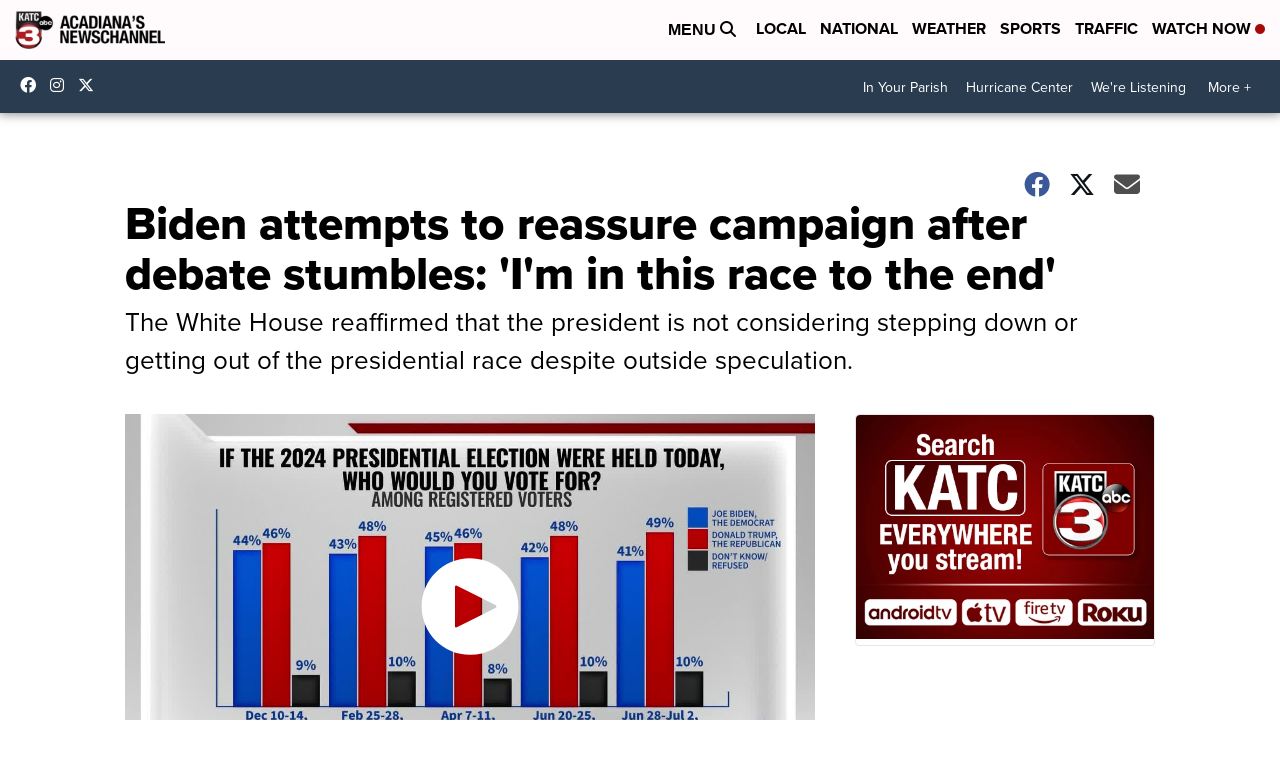

--- FILE ---
content_type: application/javascript; charset=utf-8
request_url: https://fundingchoicesmessages.google.com/f/AGSKWxVn8sCy-MOP9u8wV4JNtY6uWUUVXO2JKINjSoMwwk-npohEHzqdv4Wic1ACoZ9LULqGboaOPsfWDuE1HhAgOZgMoeuLkBFRUcbx2xeGV2jzWuuMskqatkoyBxmu6bOvnkQug2691phksJETbWoAYYv4vEUYd37gChU3d9-u64KGl63P2F0HBxXEcv_R/_/advert37./ad3_ima.&view=ad&-publicidad..org/adv/
body_size: -1289
content:
window['3d653fc9-9b5a-492f-afcb-e5aa680b4e27'] = true;